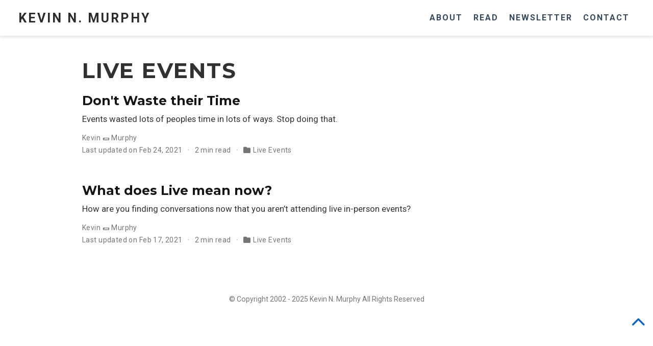

--- FILE ---
content_type: text/html; charset=UTF-8
request_url: https://www.kevinnmurphy.com/category/live-events/
body_size: 1935
content:
<!doctype html><html lang=en-us><head><meta charset=utf-8><meta name=viewport content="width=device-width,initial-scale=1"><meta http-equiv=X-UA-Compatible content="IE=edge"><meta name=generator content="Hugo Blox Builder 5.9.7"><link rel=preconnect href=https://fonts.gstatic.com crossorigin><link rel=preload as=style href="https://fonts.googleapis.com/css2?family=Montserrat:wght@400;700&family=Roboto+Mono&family=Roboto:wght@400;700&display=swap"><link rel=stylesheet href="https://fonts.googleapis.com/css2?family=Montserrat:wght@400;700&family=Roboto+Mono&family=Roboto:wght@400;700&display=swap" media=print onload='this.media="all"'><link rel=stylesheet href=/css/vendor-bundle.min.26c458e6907dc03073573976b7f4044e.css media=print onload='this.media="all"'><link rel=stylesheet href=/css/wowchemy.1667f192942b2b15a33f4b196185ad9d.css><link rel=stylesheet href=/css/libs/chroma/github-light.min.css title=hl-light media=print onload='this.media="all"' disabled><link rel=stylesheet href=/css/libs/chroma/dracula.min.css title=hl-dark media=print onload='this.media="all"'><meta name=author content="Kevin 🌯 Murphy"><meta name=description content="artist, consultant"><link rel=alternate hreflang=en-us href=https://www.kevinnmurphy.com/category/live-events/><link rel=canonical href=https://www.kevinnmurphy.com/category/live-events/><link rel=manifest href=/manifest.webmanifest><link rel=icon type=image/png href=/media/icon_hu5359680692872695440.png><link rel=apple-touch-icon type=image/png href=/media/icon_hu14245135121990515913.png><meta name=theme-color content="#bbdefb"><meta property="twitter:card" content="summary"><meta property="twitter:image" content="https://www.kevinnmurphy.com/media/icon_hu11734318148517933569.png"><meta property="og:type" content="website"><meta property="og:site_name" content="Kevin N. Murphy"><meta property="og:url" content="https://www.kevinnmurphy.com/category/live-events/"><meta property="og:title" content="Live Events | Kevin N. Murphy"><meta property="og:description" content="artist, consultant"><meta property="og:image" content="https://www.kevinnmurphy.com/media/icon_hu11734318148517933569.png"><meta property="og:locale" content="en-us"><meta property="og:updated_time" content="2021-02-24T00:00:00+00:00"><link rel=alternate href=/category/live-events/index.xml type=application/rss+xml title="Kevin N. Murphy"><title>Live Events | Kevin N. Murphy</title></head><body id=top data-spy=scroll data-offset=70 data-target=#TableOfContents class="page-wrapper dark"><script src=/js/wowchemy-init.min.f91ad28be44535c61520b3e337898df2.js></script><div class=page-header><nav class="navbar navbar-expand-lg navbar-light compensate-for-scrollbar" id=navbar-main><div class=container><div class="d-none d-lg-inline-flex"><a class=navbar-brand href=/>Kevin N. Murphy</a></div><button type=button class=navbar-toggler data-toggle=collapse data-target=#navbar-content aria-controls=navbar aria-expanded=false aria-label="Toggle navigation">
<span><i class="fas fa-bars"></i></span></button><div class="navbar-brand-mobile-wrapper d-inline-flex d-lg-none"><a class=navbar-brand href=/>Kevin N. Murphy</a></div><div class="navbar-collapse main-menu-item collapse justify-content-end" id=navbar-content><ul class="navbar-nav d-md-inline-flex"><li class=nav-item><a class=nav-link href=/#about><span>About</span></a></li><li class=nav-item><a class=nav-link href=/post/><span>Read</span></a></li><li class=nav-item><a class=nav-link href=/#newsletter><span>Newsletter</span></a></li><li class=nav-item><a class=nav-link href=/#contact><span>Contact</span></a></li></ul></div></div></nav></div><div class=page-body><div class="universal-wrapper pt-3"><h1>Live Events</h1></div><div class=universal-wrapper><div class="media stream-item view-compact"><div class=media-body><div class="section-subheading article-title mb-0 mt-0"><a href=/post/dont-waste-their-time/>Don't Waste their Time</a></div><a href=/post/dont-waste-their-time/ class=summary-link><div class=article-style>Events wasted lots of peoples time in lots of ways. Stop doing that.</div></a><div class="stream-meta article-metadata"><div class=article-metadata><div><span><a href=/author/kevin-murphy/>Kevin 🌯 Murphy</a></span></div><span class=article-date>Last updated on
Feb 24, 2021
</span><span class=middot-divider></span>
<span class=article-reading-time>2 min read
</span><span class=middot-divider></span>
<span class=article-categories><i class="fas fa-folder mr-1"></i><a href=/category/live-events/>Live Events</a></span></div></div></div><div class=ml-3></div></div><div class="media stream-item view-compact"><div class=media-body><div class="section-subheading article-title mb-0 mt-0"><a href=/post/what-live-means-now/>What does Live mean now?</a></div><a href=/post/what-live-means-now/ class=summary-link><div class=article-style>How are you finding conversations now that you aren&rsquo;t attending live in-person events?</div></a><div class="stream-meta article-metadata"><div class=article-metadata><div><span><a href=/author/kevin-murphy/>Kevin 🌯 Murphy</a></span></div><span class=article-date>Last updated on
Feb 17, 2021
</span><span class=middot-divider></span>
<span class=article-reading-time>2 min read
</span><span class=middot-divider></span>
<span class=article-categories><i class="fas fa-folder mr-1"></i><a href=/category/live-events/>Live Events</a></span></div></div></div><div class=ml-3></div></div></div></div><div class=page-footer><div class=container><footer class=site-footer><p class=powered-by>© Copyright 2002 - 2025 Kevin N. Murphy All Rights Reserved</p><p class=powered-by><span class=float-right aria-hidden=true><a href=# class=back-to-top><span class=button_icon><i class="fas fa-chevron-up fa-2x"></i></span></a></span></p></footer></div></div><div id=modal class="modal fade" role=dialog><div class=modal-dialog><div class=modal-content><div class=modal-header><h5 class=modal-title>Cite</h5><button type=button class=close data-dismiss=modal aria-label=Close>
<span aria-hidden=true>&#215;</span></button></div><div class=modal-body><pre><code></code></pre></div><div class=modal-footer><a class="btn btn-outline-primary my-1 js-copy-cite" href=# target=_blank><i class="fas fa-copy"></i> Copy
</a><a class="btn btn-outline-primary my-1 js-download-cite" href=# target=_blank><i class="fas fa-download"></i> Download</a><div id=modal-error></div></div></div></div></div><script src=/js/vendor-bundle.min.50933d940896e49f984a778650d5f7f5.js></script><script id=page-data type=application/json>{"use_headroom":true}</script><script src=/js/wowchemy-headroom.db4755770454eb63685f8de785c0a172.js type=module></script><script src=/en/js/wowchemy.min.57af632a84a05835124f04e4f75dcd29.js></script><div id=modal class="modal fade" role=dialog><div class=modal-dialog><div class=modal-content><div class=modal-header><h5 class=modal-title>Cite</h5><button type=button class=close data-dismiss=modal aria-label=Close>
<span aria-hidden=true>&#215;</span></button></div><div class=modal-body><pre><code></code></pre></div><div class=modal-footer><a class="btn btn-outline-primary my-1 js-copy-cite" href=# target=_blank><i class="fas fa-copy"></i> Copy
</a><a class="btn btn-outline-primary my-1 js-download-cite" href=# target=_blank><i class="fas fa-download"></i> Download</a><div id=modal-error></div></div></div></div></div><script src=/js/wowchemy-publication.9c0e895144aef5a693008b5c5d450147.js type=module></script></body></html>